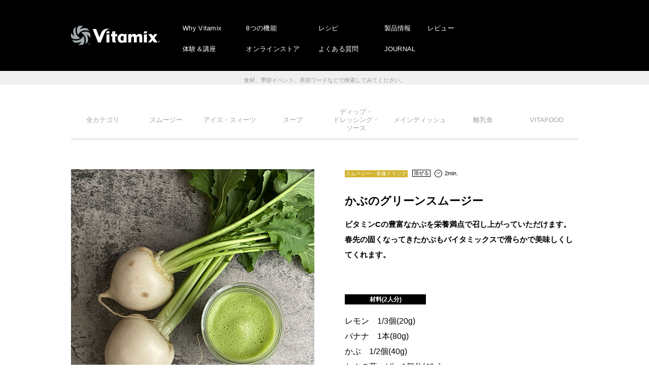

--- FILE ---
content_type: text/html; charset=UTF-8
request_url: https://www.vita-mix.jp/recipe/turnip-green-smoothie/
body_size: 36261
content:

<!DOCTYPE html>
<html>
<head>
<!-- Google Tag Manager -->
<script>(function(w,d,s,l,i){w[l]=w[l]||[];w[l].push({'gtm.start':
new Date().getTime(),event:'gtm.js'});var f=d.getElementsByTagName(s)[0],
j=d.createElement(s),dl=l!='dataLayer'?'&l='+l:'';j.async=true;j.src=
'https://www.googletagmanager.com/gtm.js?id='+i+dl;f.parentNode.insertBefore(j,f);
})(window,document,'script','dataLayer','GTM-P58GR4QW');</script>
<!-- End Google Tag Manager -->
<meta charset="UTF-8" />
<meta name="viewport" content="width=device-width, initial-scale=1" />
<meta name="format-detection" content="telephone=no">
<title>かぶのグリーンスムージー | バイタミックス（Vitamix）</title>

		<!-- All in One SEO 4.1.5.3 -->
		<meta name="robots" content="max-snippet:-1, max-image-preview:large, max-video-preview:-1" />
		<link rel="canonical" href="https://www.vita-mix.jp/recipe/turnip-green-smoothie/" />
		<meta property="og:locale" content="ja_JP" />
		<meta property="og:site_name" content="バイタミックス（Vitamix） | 日本正規代理店の株式会社アントレックス" />
		<meta property="og:type" content="article" />
		<meta property="og:title" content="かぶのグリーンスムージー | バイタミックス（Vitamix）" />
		<meta property="og:url" content="https://www.vita-mix.jp/recipe/turnip-green-smoothie/" />
		<meta property="og:image" content="https://www.vita-mix.jp/wp-content/uploads/2024/10/turnip-green-smoothie_vitamix.jpg" />
		<meta property="og:image:secure_url" content="https://www.vita-mix.jp/wp-content/uploads/2024/10/turnip-green-smoothie_vitamix.jpg" />
		<meta property="og:image:width" content="800" />
		<meta property="og:image:height" content="800" />
		<meta property="article:published_time" content="2024-03-15T08:44:19+00:00" />
		<meta property="article:modified_time" content="2024-10-02T04:07:14+00:00" />
		<meta property="article:publisher" content="https://www.facebook.com/vitamixjapan" />
		<meta name="twitter:card" content="summary" />
		<meta name="twitter:domain" content="www.vita-mix.jp" />
		<meta name="twitter:title" content="かぶのグリーンスムージー | バイタミックス（Vitamix）" />
		<meta name="twitter:image" content="https://www.vita-mix.jp/wp-content/uploads/2024/10/turnip-green-smoothie_vitamix.jpg" />
		<script type="application/ld+json" class="aioseo-schema">
			{"@context":"https:\/\/schema.org","@graph":[{"@type":"WebSite","@id":"https:\/\/www.vita-mix.jp\/#website","url":"https:\/\/www.vita-mix.jp\/","name":"\u30d0\u30a4\u30bf\u30df\u30c3\u30af\u30b9\uff08Vitamix\uff09","description":"\u65e5\u672c\u6b63\u898f\u4ee3\u7406\u5e97\u306e\u682a\u5f0f\u4f1a\u793e\u30a2\u30f3\u30c8\u30ec\u30c3\u30af\u30b9","inLanguage":"ja","publisher":{"@id":"https:\/\/www.vita-mix.jp\/#organization"}},{"@type":"Organization","@id":"https:\/\/www.vita-mix.jp\/#organization","name":"\u30d0\u30a4\u30bf\u30df\u30c3\u30af\u30b9\uff08Vitamix\uff09","url":"https:\/\/www.vita-mix.jp\/","sameAs":["https:\/\/www.facebook.com\/vitamixjapan","https:\/\/www.instagram.com\/vitamix_japan\/"]},{"@type":"BreadcrumbList","@id":"https:\/\/www.vita-mix.jp\/recipe\/turnip-green-smoothie\/#breadcrumblist","itemListElement":[{"@type":"ListItem","@id":"https:\/\/www.vita-mix.jp\/#listItem","position":1,"item":{"@type":"WebPage","@id":"https:\/\/www.vita-mix.jp\/","name":"\u30db\u30fc\u30e0","description":"\u30a2\u30e1\u30ea\u30ab\u3067100\u5e74\u306e\u6b74\u53f2\u3092\u6301\u3064\u3001\u30db\u30fc\u30eb\u30d5\u30fc\u30c9\u30de\u30b7\u30fc\u30f3\u300c\u30d0\u30a4\u30bf\u30df\u30c3\u30af\u30b9\uff08Vitamix\uff09\u300d\u3002\u30a2\u30dc\u30ac\u30c9\u306e\u7a2e\u307e\u3067\u7815\u304f\u9a5a\u7570\u306e\u30d1\u30ef\u30fc\u304c\u3001\u4eca\u307e\u3067\u5438\u53ce\u3067\u304d\u305a\u306b\u3044\u305f\u6804\u990a\u7d20\u3092\u52b9\u679c\u7684\u306b\u5f15\u304d\u51fa\u3059\u3053\u3068\u3092\u53ef\u80fd\u306b\u3057\u307e\u3059\u3002","url":"https:\/\/www.vita-mix.jp\/"},"nextItem":"https:\/\/www.vita-mix.jp\/recipe\/turnip-green-smoothie\/#listItem"},{"@type":"ListItem","@id":"https:\/\/www.vita-mix.jp\/recipe\/turnip-green-smoothie\/#listItem","position":2,"item":{"@type":"WebPage","@id":"https:\/\/www.vita-mix.jp\/recipe\/turnip-green-smoothie\/","name":"\u304b\u3076\u306e\u30b0\u30ea\u30fc\u30f3\u30b9\u30e0\u30fc\u30b8\u30fc","url":"https:\/\/www.vita-mix.jp\/recipe\/turnip-green-smoothie\/"},"previousItem":"https:\/\/www.vita-mix.jp\/#listItem"}]},{"@type":"Person","@id":"https:\/\/www.vita-mix.jp\/author\/wpmaster\/#author","url":"https:\/\/www.vita-mix.jp\/author\/wpmaster\/","name":"wpmaster","image":{"@type":"ImageObject","@id":"https:\/\/www.vita-mix.jp\/recipe\/turnip-green-smoothie\/#authorImage","url":"https:\/\/secure.gravatar.com\/avatar\/c4a6eee17672947d8149e5f2521e1e41?s=96&d=mm&r=g","width":96,"height":96,"caption":"wpmaster"},"sameAs":["https:\/\/www.instagram.com\/vitamix_japan\/"]},{"@type":"WebPage","@id":"https:\/\/www.vita-mix.jp\/recipe\/turnip-green-smoothie\/#webpage","url":"https:\/\/www.vita-mix.jp\/recipe\/turnip-green-smoothie\/","name":"\u304b\u3076\u306e\u30b0\u30ea\u30fc\u30f3\u30b9\u30e0\u30fc\u30b8\u30fc | \u30d0\u30a4\u30bf\u30df\u30c3\u30af\u30b9\uff08Vitamix\uff09","inLanguage":"ja","isPartOf":{"@id":"https:\/\/www.vita-mix.jp\/#website"},"breadcrumb":{"@id":"https:\/\/www.vita-mix.jp\/recipe\/turnip-green-smoothie\/#breadcrumblist"},"author":"https:\/\/www.vita-mix.jp\/author\/wpmaster\/#author","creator":"https:\/\/www.vita-mix.jp\/author\/wpmaster\/#author","image":{"@type":"ImageObject","@id":"https:\/\/www.vita-mix.jp\/#mainImage","url":"https:\/\/www.vita-mix.jp\/wp-content\/uploads\/2024\/10\/turnip-green-smoothie_vitamix.jpg","width":800,"height":800},"primaryImageOfPage":{"@id":"https:\/\/www.vita-mix.jp\/recipe\/turnip-green-smoothie\/#mainImage"},"datePublished":"2024-03-15T08:44:19+09:00","dateModified":"2024-10-02T04:07:14+09:00"}]}
		</script>
		<script type="text/javascript" >
			window.ga=window.ga||function(){(ga.q=ga.q||[]).push(arguments)};ga.l=+new Date;
			ga('create', "UA-10817976-1", 'auto');
			ga('send', 'pageview');
		</script>
		<script async src="https://www.google-analytics.com/analytics.js"></script>
		<!-- All in One SEO -->

<link rel='dns-prefetch' href='//cdnjs.cloudflare.com' />
<link rel='dns-prefetch' href='//font.realtype.jp' />
<link rel='dns-prefetch' href='//use.fontawesome.com' />
<link rel='dns-prefetch' href='//fonts.googleapis.com' />
<link rel='dns-prefetch' href='//s.w.org' />
<link rel='stylesheet' id='wp-block-library-css'  href='https://www.vita-mix.jp/wp-includes/css/dist/block-library/style.min.css?ver=5.7.14' type='text/css' media='all' />
<link rel='stylesheet' id='bfb_fontawesome_stylesheet-css'  href='https://use.fontawesome.com/releases/v5.12.1/css/all.css?ver=5.7.14' type='text/css' media='all' />
<link rel='stylesheet' id='bfb_font_Montserrat-css'  href='https://fonts.googleapis.com/css?family=Montserrat&#038;display=swap&#038;ver=5.7.14' type='text/css' media='all' />
<link rel='stylesheet' id='contact-form-7-css'  href='https://www.vita-mix.jp/wp-content/plugins/contact-form-7/includes/css/styles.css?ver=5.1.6' type='text/css' media='all' />
<link rel='stylesheet' id='wp-pagenavi-css'  href='https://www.vita-mix.jp/wp-content/plugins/wp-pagenavi/pagenavi-css.css?ver=2.70' type='text/css' media='all' />
<link rel='stylesheet' id='base-css-css'  href='https://www.vita-mix.jp/wp-content/themes/vitamix/assets/css/base.css?ver=1.0' type='text/css' media='all' />
<link rel='stylesheet' id='slick-theme-css-css'  href='https://www.vita-mix.jp/wp-content/themes/vitamix/assets/css/slick-theme.css?ver=1.0' type='text/css' media='all' />
<link rel='stylesheet' id='slick-css-css'  href='https://www.vita-mix.jp/wp-content/themes/vitamix/assets/css/slick.css?ver=1.0' type='text/css' media='all' />
<link rel='stylesheet' id='common-css-css'  href='https://www.vita-mix.jp/wp-content/themes/vitamix/assets/css/common.css?ver=1.0' type='text/css' media='all' />
<link rel='stylesheet' id='index-css-css'  href='https://www.vita-mix.jp/wp-content/themes/vitamix/assets/css/index.css?ver=1.0' type='text/css' media='all' />
<link rel='stylesheet' id='lower-css-css'  href='https://www.vita-mix.jp/wp-content/themes/vitamix/assets/css/lower.css?ver=1.0' type='text/css' media='all' />
<link rel='stylesheet' id='popup-maker-site-css'  href='//www.vita-mix.jp/wp-content/uploads/pum/pum-site-styles.css?generated=1655458901&#038;ver=1.16.2' type='text/css' media='all' />
<script type='text/javascript' src='https://www.vita-mix.jp/wp-content/plugins/jquery-updater/js/jquery-3.4.1.min.js?ver=3.4.1' id='jquery-js'></script>
<script type='text/javascript' src='https://www.vita-mix.jp/wp-content/plugins/jquery-updater/js/jquery-migrate-3.0.0.min.js?ver=3.0.0' id='jquery-migrate-js'></script>
<script type='text/javascript' src='https://www.vita-mix.jp/wp-content/themes/vitamix/assets/js/ofi.min.js?ver=1.0' id='ofi-js-js'></script>
<script type='text/javascript' src='https://www.vita-mix.jp/wp-content/themes/vitamix/assets/js/slick.min.js?ver=1.0' id='slick-js-js'></script>
<script type='text/javascript' src='https://www.vita-mix.jp/wp-content/themes/vitamix/assets/js/politespace.js?ver=1.0' id='politespace-js-js'></script>
<script type='text/javascript' src='https://www.vita-mix.jp/wp-content/themes/vitamix/assets/js/politespace-init.js?ver=1.0' id='politespace-init-js-js'></script>
<script type='text/javascript' src='https://www.vita-mix.jp/wp-content/themes/vitamix/assets/js/common.js?ver=1.0' id='common-js-js'></script>
<script type='text/javascript' src='https://cdnjs.cloudflare.com/ajax/libs/jqueryui/1.12.1/jquery-ui.min.js?ver=1.0' id='jquery-ui-js-js'></script>
<script type='text/javascript' src='https://www.vita-mix.jp/wp-content/themes/vitamix/assets/js/search.js?ver=1.0' id='search-js-js'></script>
<script type='text/javascript' src='https://font.realtype.jp/api/script/v4?ver=5.7.14' data-rt-user='uGqAV6bKDJ1q2PV3hE5KJP6sAPoeszI4'></script><script type='text/javascript' src='//font.realtype.jp/api/script/nochattering' id='RT_SCRIPT_NO_CHATTERING'></script><link rel="https://api.w.org/" href="https://www.vita-mix.jp/wp-json/" /><link rel="alternate" type="application/json" href="https://www.vita-mix.jp/wp-json/wp/v2/recipe/64635" /><link rel='shortlink' href='https://www.vita-mix.jp/?p=64635' />
<link rel="alternate" type="application/json+oembed" href="https://www.vita-mix.jp/wp-json/oembed/1.0/embed?url=https%3A%2F%2Fwww.vita-mix.jp%2Frecipe%2Fturnip-green-smoothie%2F" />
<link rel="alternate" type="text/xml+oembed" href="https://www.vita-mix.jp/wp-json/oembed/1.0/embed?url=https%3A%2F%2Fwww.vita-mix.jp%2Frecipe%2Fturnip-green-smoothie%2F&#038;format=xml" />
<!-- Favicon Rotator -->
<link rel="shortcut icon" href="https://www.vita-mix.jp/wp-content/uploads/2024/09/favicon.png" />
<!-- End Favicon Rotator -->
<style id="wpforms-css-vars-root">
				:root {
					--wpforms-field-border-radius: 3px;
--wpforms-field-border-style: solid;
--wpforms-field-border-size: 1px;
--wpforms-field-background-color: #ffffff;
--wpforms-field-border-color: rgba( 0, 0, 0, 0.25 );
--wpforms-field-border-color-spare: rgba( 0, 0, 0, 0.25 );
--wpforms-field-text-color: rgba( 0, 0, 0, 0.7 );
--wpforms-field-menu-color: #ffffff;
--wpforms-label-color: rgba( 0, 0, 0, 0.85 );
--wpforms-label-sublabel-color: rgba( 0, 0, 0, 0.55 );
--wpforms-label-error-color: #d63637;
--wpforms-button-border-radius: 3px;
--wpforms-button-border-style: none;
--wpforms-button-border-size: 1px;
--wpforms-button-background-color: #066aab;
--wpforms-button-border-color: #066aab;
--wpforms-button-text-color: #ffffff;
--wpforms-page-break-color: #066aab;
--wpforms-background-image: none;
--wpforms-background-position: center center;
--wpforms-background-repeat: no-repeat;
--wpforms-background-size: cover;
--wpforms-background-width: 100px;
--wpforms-background-height: 100px;
--wpforms-background-color: rgba( 0, 0, 0, 0 );
--wpforms-background-url: none;
--wpforms-container-padding: 0px;
--wpforms-container-border-style: none;
--wpforms-container-border-width: 1px;
--wpforms-container-border-color: #000000;
--wpforms-container-border-radius: 3px;
--wpforms-field-size-input-height: 43px;
--wpforms-field-size-input-spacing: 15px;
--wpforms-field-size-font-size: 16px;
--wpforms-field-size-line-height: 19px;
--wpforms-field-size-padding-h: 14px;
--wpforms-field-size-checkbox-size: 16px;
--wpforms-field-size-sublabel-spacing: 5px;
--wpforms-field-size-icon-size: 1;
--wpforms-label-size-font-size: 16px;
--wpforms-label-size-line-height: 19px;
--wpforms-label-size-sublabel-font-size: 14px;
--wpforms-label-size-sublabel-line-height: 17px;
--wpforms-button-size-font-size: 17px;
--wpforms-button-size-height: 41px;
--wpforms-button-size-padding-h: 15px;
--wpforms-button-size-margin-top: 10px;
--wpforms-container-shadow-size-box-shadow: none;

				}
			</style><link rel='stylesheet' id='wp-block-library-css'  href='https://www.vita-mix.jp/wp-content/themes/vitamix/assets/css/new.css' type='text/css' media='all' />
<!-- Facebook Pixel Code -->
<script>
!function(f,b,e,v,n,t,s)
{if(f.fbq)return;n=f.fbq=function(){n.callMethod?
n.callMethod.apply(n,arguments):n.queue.push(arguments)};
if(!f._fbq)f._fbq=n;n.push=n;n.loaded=!0;n.version='2.0';
n.queue=[];t=b.createElement(e);t.async=!0;
t.src=v;s=b.getElementsByTagName(e)[0];
s.parentNode.insertBefore(t,s)}(window, document,'script',
'https://connect.facebook.net/en_US/fbevents.js');
fbq('init', '521723918016237');
fbq('track', 'PageView');
</script>
<noscript><img height="1" width="1" style="display:none"
src="https://www.facebook.com/tr?id=521723918016237&ev=PageView&noscript=1"
/></noscript>
<!-- End Facebook Pixel Code -->
	<!-- AdSIST Tool --><!-- Facebook Pixel Code -->
<script nonce="bJ0PyOeG">
!function(f,b,e,v,n,t,s){if(f.fbq)return;n=f.fbq=function(){n.callMethod?
n.callMethod.apply(n,arguments):n.queue.push(arguments)};if(!f._fbq)f._fbq=n;
n.push=n;n.loaded=!0;n.version='2.0';n.queue=[];t=b.createElement(e);t.async=!0;
t.src=v;s=b.getElementsByTagName(e)[0];s.parentNode.insertBefore(t,s)}(window,
document,'script','https://connect.facebook.net/en_US/fbevents.js');

fbq('init', '613247413716932');
fbq('track', "PageView");</script>
<noscript><img height="1" width="1" style="display:none"
src="https://www.facebook.com/tr?id=613247413716932&ev=PageView&noscript=1"
/></noscript>
<!-- End Facebook Pixel Code -->    <!-- Start Facebook Pixel EventCode AdSIST DYNAMIC -->
    <script type="text/javascript">
        let fbCurrentUrl = location.href;
        let productID = fbCurrentUrl.split("/").pop();
        fbq('track', 'ViewContent', {
            content_ids: productID,
            content_type: 'product',
        });
    </script>
    <!-- End Facebook Pixel EventCode AdSIST DYNAMIC -->
	<!-- AdSIST Tool -->
<!-- Global site tag (gtag.js) - Google Ads: AW-16582908145 -->
<script async src="https://www.googletagmanager.com/gtag/js?id=AW-16582908145"></script>
<script>
    window.dataLayer = window.dataLayer || [];
    function gtag(){dataLayer.push(arguments);}
    gtag('js', new Date());
    
    gtag('config', 'AW-16582908145');
</script><script type="text/javascript">
window.addEventListener('load', () => {
    let nowUrl = location.href;
    let productID = nowUrl.split("/").pop();

    gtag('event', 'page_view', {
        'send_to': 'AW-16582908145',
        'items': [{
            'id': productID,
            'google_business_vertical': 'retail'
        }],
        'ecomm_pagetype': 'product',
        'ecomm_prodid': productID,
    });
});
</script>

<!-- AdSIST Tool End -->
	<!-- SmartNews Ads Pixel Code -->
<script type="text/javascript">
!function(){if(window.SmartnewsAds=window.SmartnewsAds||{},!window.SmartnewsAds.p){var e=window.SmartnewsAds.p=function(){e.callMethod?e.callMethod.apply(e,arguments):e.queue.push(arguments)};e.push=e,e.version="1.0.1",e.queue=[];var n=document.createElement("script");n.async=!0,n.src="https://cdn.smartnews-ads.com/i/pixel.js";var s=document.getElementsByTagName("script")[0];s.parentNode.insertBefore(n,s)}}();
SmartnewsAds.p("2fc3c8497cfa3e4567e89f81", "PageView");
</script>
<noscript>
<img height="1" width="1" style="display:none;" alt="" src="https://i.smartnews-ads.com/p?id=2fc3c8497cfa3e4567e89f81&e=PageView" />
</noscript>
</head>

<body data-rsssl=1 class="recipe-template-default single single-recipe postid-64635">

<!-- Google Tag Manager (noscript) -->
<noscript><iframe src="https://www.googletagmanager.com/ns.html?id=GTM-P58GR4QW"
height="0" width="0" style="display:none;visibility:hidden"></iframe></noscript>
<!-- End Google Tag Manager (noscript) -->

<header class="headWrap">
	<div class="headCont inner">
		<div class="headTrg js-gnavTrg">
			<div class="headTrgInner">
				<span></span>
				<span></span>
				<span></span>
			</div>
		</div>
		<div class="headBg sp"></div>
		<h1><a href="https://www.vita-mix.jp/"><img src="https://www.vita-mix.jp/wp-content/themes/vitamix/assets/img/common/logo01.svg" alt="Vitamix"></a></h1>
		<div class="headNav">
			<ul class="headNavSub">
				<li><a href="https://www.vita-mix.jp/brand/">Why Vitamix</a></li>
				<li><a href="https://www.vita-mix.jp/event/">体験＆講座</a></li>
			</ul>
			<ul class="headNavSub">
				<li><a href="https://www.vita-mix.jp/use/">8つの機能</a></li>
				<li><a href="https://www.rakuten.co.jp/vitamix/" target="_blank">オンラインストア</a></li>
			</ul>
			<ul class="headNavSub">
				<li><a href="https://www.vita-mix.jp/recipe-top/">レシピ</a></li>
				<li><a href="https://www.vita-mix.jp/faq/">よくある質問</a></li>
			</ul>
			<ul class="headNavSub">
				<li><a href="https://www.vita-mix.jp/products/v1200i/">製品情報</a></li>
				<li><a href="https://www.vita-mix.jp/contents/">JOURNAL</a></li>
			</ul>
			<ul class="headNavSub">
				<li><a href="https://www.vita-mix.jp/products/v1200i/review/">レビュー</a></li>
			</ul>
		</div>
		<ul class="headNav sp">
			<li><a href="https://www.vita-mix.jp/brand/">Why Vitamix</a></li>
			<li><a href="https://www.vita-mix.jp/use/">8つの機能</a></li>
			<li><a href="https://www.vita-mix.jp/recipe-top/">レシピ</a></li>
			<li><a href="https://www.vita-mix.jp/products/v1200i/">製品情報</a></li>
			<li><a href="https://www.vita-mix.jp/products/v1200i/review/">レビュー</a></li>
			<li><a href="https://www.vita-mix.jp/event/">体験＆講座</a></li>
			<li><a href="https://www.entresquare.com/c/vm" target="_blank">オンラインストア</a></li>
			<li><a href="https://www.vita-mix.jp/faq/">よくある質問</a></li>
			<li><a href="https://www.vita-mix.jp/contents/">JOURNAL</a></li>
		</ul>
	</div>
</header>

<div class="search__form js-scrollin">
	<p>
	<p class="search__input"><input type="text" class="ui-autocomplete-input" value="" placeholder="ハッシュタグ検索" id="tags" autocomplete="off"><input type="submit" name="submit" id="tags_btn" value=""></p>
	<span>食材、季節イベント、美容ワードなどで検索してみてください。</span>
</p>
</div>


<div class="mainWrap recipe">
	
<nav class="contNav inner js-scrollin">
	<ul><li><a href="https://www.vita-mix.jp/recipe/" class="">全カテゴリ</a></li><li><a href="https://www.vita-mix.jp/recipe_tax/smoothie/" class="">スムージー</a></li><li><a href="https://www.vita-mix.jp/recipe_tax/ice/" class="">アイス・スィーツ</a></li><li><a href="https://www.vita-mix.jp/recipe_tax/スープ/" class="">スープ</a></li><li><a href="https://www.vita-mix.jp/recipe_tax/ディップ・ドレッシング・ソース/" class="">ディップ・<br>ドレッシング・<br>ソース</a></li><li><a href="https://www.vita-mix.jp/recipe_tax/メインディッシュ/" class="">メインディッシュ</a></li><li><a href="https://www.vita-mix.jp/recipe_tax/離乳食/" class="">離乳食</a></li><li><a href="https://www.vita-mix.jp/recipe_tax/VITAFOOD/" class="">VITAFOOD</a></li></ul>
</nav>



	<section class="detailArea">
		<div class="inner">

			
<div class="topBlc">
	<div class="phBox pc js-scrollin">
		<figure class="detailPh"><img width="800" height="800" src="https://www.vita-mix.jp/wp-content/uploads/2024/10/turnip-green-smoothie_vitamix.jpg" class="attachment-full size-full wp-post-image" alt="" loading="lazy" srcset="https://www.vita-mix.jp/wp-content/uploads/2024/10/turnip-green-smoothie_vitamix.jpg 800w, https://www.vita-mix.jp/wp-content/uploads/2024/10/turnip-green-smoothie_vitamix-300x300.jpg 300w, https://www.vita-mix.jp/wp-content/uploads/2024/10/turnip-green-smoothie_vitamix-150x150.jpg 150w, https://www.vita-mix.jp/wp-content/uploads/2024/10/turnip-green-smoothie_vitamix-768x768.jpg 768w" sizes="(max-width: 800px) 100vw, 800px" /></figure>
	</div>
	<div class="txtBox js-scrollin">
		<div class="recipeIcons">
			<span class="cate">スムージー・各種ドリンク</span>
			<div class="ttl">
				<span>混ぜる</span><img src="https://www.vita-mix.jp/wp-content/themes/vitamix/assets/img/recipe/icon_clock-bl.svg" alt="調理時間">
				<i>2min.</i>
			</div>
		</div>
		<h3 class="name">かぶのグリーンスムージー</h3>
		<p class="lead">ビタミンCの豊富なかぶを栄養満点で召し上がっていただけます。春先の固くなってきたかぶもバイタミックスで滑らかで美味しくしてくれます。</p>
		<figure class="detailPh sp"><img width="800" height="800" src="https://www.vita-mix.jp/wp-content/uploads/2024/10/turnip-green-smoothie_vitamix.jpg" class="attachment-full size-full wp-post-image" alt="" loading="lazy" srcset="https://www.vita-mix.jp/wp-content/uploads/2024/10/turnip-green-smoothie_vitamix.jpg 800w, https://www.vita-mix.jp/wp-content/uploads/2024/10/turnip-green-smoothie_vitamix-300x300.jpg 300w, https://www.vita-mix.jp/wp-content/uploads/2024/10/turnip-green-smoothie_vitamix-150x150.jpg 150w, https://www.vita-mix.jp/wp-content/uploads/2024/10/turnip-green-smoothie_vitamix-768x768.jpg 768w" sizes="(max-width: 800px) 100vw, 800px" /></figure>
		<div class="ingre">
			<em>材料(2人分)</em>
		</div>
		<div class="ingreBox">
			<ul>
  <li>レモン　1/3個(20g)</li>
  <li>バナナ　1本(80g)</li>
  <li>かぶ　1/2個(40g)</li>
  <li>かぶの葉っぱ　1個分(40g)</li>
  <li>水　220ml</li>
</ul>		</div>
	</div>
</div>
<div class="btmBlc js-scrollin">
	<ul class="hashList">
			<div class="ingre">
			<em>「＃」でも検索できます</em>
		</div>
		<li><a href="https://www.vita-mix.jp/recipe_tag/%e3%83%90%e3%83%8a%e3%83%8a/">#バナナ</a></li><li><a href="https://www.vita-mix.jp/recipe_tag/%e3%83%ac%e3%83%a2%e3%83%b3/">#レモン</a></li><li><a href="https://www.vita-mix.jp/recipe_tag/%e9%ab%98%e6%a9%8b%e6%ad%a3%e6%81%b5%e3%83%ac%e3%82%b7%e3%83%94/">#高橋正恵レシピ</a></li><li><a href="https://www.vita-mix.jp/recipe_tag/%e3%81%8b%e3%81%b6/">#かぶ</a></li><li><a href="https://www.vita-mix.jp/recipe_tag/%e6%98%a5/">#春</a></li><li><a href="https://www.vita-mix.jp/recipe_tag/%e3%83%93%e3%82%bf%e3%83%9f%e3%83%b3c/">#ビタミンC</a></li><li><a href="https://www.vita-mix.jp/recipe_tag/%e3%83%93%e3%82%bf%e3%83%9f%e3%83%b3/">#ビタミン</a></li>	</ul>
	<div class="howBox">
		<em>作り方</em>
		<ol>
<li>全ての材料をコンテナに入れ、蓋をします。スムージーのプログラムモードをスタート。又は、プログラムモードを使わない場合は、速度１を選択しスタート。徐々に最高速度まで上げ、滑らかになるまで（約1分）攪拌します。</li>
</ol>	</div>
</div>

		</div>

		
		<div class="commonBtn inner js-scrollin">
			<div class="commonLogo"><img src="https://www.vita-mix.jp/wp-content/themes/vitamix/assets/img/common/cm_logo.png" alt="種も皮も、栄養まるごとVitamix"></div>
			<a href="https://www.vita-mix.jp/recipe/" class="back">
				<img src="https://www.vita-mix.jp/wp-content/themes/vitamix/assets/img/common/btn_back.jpg" alt="戻る">
			</a>
		</div>
	</section>
</div>

<footer class="footWrap">
	<nav class="footNav inner">
		<div class="sitemap">
			<em class="ttl">sitemap</em>
			<section>
				<ul>
					<li><a href="https://www.vita-mix.jp/brand/">Why Vitamix</a></li>
					<li><a href="https://www.vita-mix.jp/use/">8つの機能</a></li>
					<li><a href="https://www.vita-mix.jp/recipe-top/">レシピ</a></li>
					<li><a href="https://www.vita-mix.jp/products/v1200i/">製品情報</a></li>
					<li><a href="https://www.vita-mix.jp/products/v1200i/review/">レビュー</a></li>
					<li><a href="https://www.vita-mix.jp/event/">体験 & 講座</a></li>
					<li><a href="https://www.vita-mix.jp/faq/">よくある質問</a></li>
					<li><a href="https://www.rakuten.co.jp/vitamix/" target="_blank">オンラインストア</a></li>
				</ul>
				<ul>
					<li><a href="https://www.vita-mix.jp/news/">NEWS</a></li>
					<li><a href="https://www.vita-mix.jp/contents/">JOURNAL</a></li>
					<li class="topCont"><a href="https://www.vita-mix.jp/review/">レビュー投稿</a></li>
					<li><a href="https://www.vita-mix.jp/member/">会員登録</a></li>
					<li class="topCont"><a href="https://www.vita-mix.jp/shoplist/">ショップリスト</a></li>
					<li><a href="https://www.vita-mix.jp/event/instructor/">公認インストラクター</a></li>
				</ul>
			</section>
		</div>
		<div class="company">
			<em class="ttl">company</em>
			<section>
				<ul>
					<li><a href="https://www.entrex.co.jp/" target="_blank">株式会社アントレックス</a></li>
					<li><a href="https://www.entrex.co.jp/company/" target="_blank">会社概要</a></li>
					<li><a href="https://www.entresquare.com/fs/onlinestore/PrivacyPolicy.html" target="_blank">プライバシーポリシー</a></li>
				</ul>
			</section>
		</div>
		<ul class="snsBtn">
			<li><a href="https://lin.ee/XP815U2 " target="_blank"><img src="https://www.vita-mix.jp/wp-content/themes/vitamix/assets/img/common/sns01.svg" alt=""></a></li>
			<li><a href="https://line.me/ti/g2/rWZglDbX3XWaOA-_NYZujz1gprrx0TzEXWe4zw?utm_source=invitation&utm_medium=link_copy&utm_campaign=default " target="_blank"><img src="https://www.vita-mix.jp/wp-content/themes/vitamix/assets/img/common/sns02.svg" alt=""></a></li>
			<li><a href="https://www.instagram.com/vitamix_japan/" target="_blank"><img src="https://www.vita-mix.jp/wp-content/themes/vitamix/assets/img/common/sns03.svg" alt=""></a></li>
			<li><a href="https://twitter.com/vitamix_japan" target="_blank"><img src="https://www.vita-mix.jp/wp-content/themes/vitamix/assets/img/common/sns04.svg" alt=""></a></li>
			<li><a href="https://www.youtube.com/channel/UCv6KMZPYZN24incbMvHim_g/featured?sub_confirmation=1" target="_blank"><img src="https://www.vita-mix.jp/wp-content/themes/vitamix/assets/img/common/sns05.svg" alt=""></a></li>
			<li><a href="https://www.tiktok.com/@vitamixjapan" target="_blank"><img src="https://www.vita-mix.jp/wp-content/themes/vitamix/assets/img/common/sns06.svg" alt=""></a></li>
		</ul>
	</nav>
	<div class="footBtm">
		<div class="inner">
			<a href="https://www.vita-mix.jp/"><img width="200" src="https://www.vita-mix.jp/wp-content/themes/vitamix/assets/img/common/logo02.svg" alt="Vitamix"></a>
			<p class="footCopy">Copyright &copy;entrex.inc <br class="sp">All Rights Reserved.</p>
		</div>
	</div>
</footer>
<div id="pum-30848" class="pum pum-overlay pum-theme-30839 pum-theme-default-theme popmake-overlay click_open" data-popmake="{&quot;id&quot;:30848,&quot;slug&quot;:&quot;instagram20000%e3%83%95%e3%82%a9%e3%83%ad%e3%83%af%e3%83%bc%e7%aa%81%e7%a0%b4%e8%a8%98%e5%bf%b5%e3%82%b9%e3%83%9a%e3%82%b7%e3%83%a3%e3%83%ab%e3%82%bb%e3%83%83%e3%83%88%e3%82%ad%e3%83%a3%e3%83%b3&quot;,&quot;theme_id&quot;:30839,&quot;cookies&quot;:[],&quot;triggers&quot;:[{&quot;type&quot;:&quot;click_open&quot;,&quot;settings&quot;:{&quot;extra_selectors&quot;:&quot;&quot;,&quot;cookie_name&quot;:null}}],&quot;mobile_disabled&quot;:null,&quot;tablet_disabled&quot;:null,&quot;meta&quot;:{&quot;display&quot;:{&quot;stackable&quot;:false,&quot;overlay_disabled&quot;:false,&quot;scrollable_content&quot;:false,&quot;disable_reposition&quot;:false,&quot;size&quot;:false,&quot;responsive_min_width&quot;:false,&quot;responsive_min_width_unit&quot;:false,&quot;responsive_max_width&quot;:false,&quot;responsive_max_width_unit&quot;:false,&quot;custom_width&quot;:false,&quot;custom_width_unit&quot;:false,&quot;custom_height&quot;:false,&quot;custom_height_unit&quot;:false,&quot;custom_height_auto&quot;:false,&quot;location&quot;:false,&quot;position_from_trigger&quot;:false,&quot;position_top&quot;:false,&quot;position_left&quot;:false,&quot;position_bottom&quot;:false,&quot;position_right&quot;:false,&quot;position_fixed&quot;:false,&quot;animation_type&quot;:false,&quot;animation_speed&quot;:false,&quot;animation_origin&quot;:false,&quot;overlay_zindex&quot;:false,&quot;zindex&quot;:false},&quot;close&quot;:{&quot;text&quot;:false,&quot;button_delay&quot;:false,&quot;overlay_click&quot;:false,&quot;esc_press&quot;:false,&quot;f4_press&quot;:false},&quot;click_open&quot;:[]}}" role="dialog" aria-hidden="true" >

	<div id="popmake-30848" class="pum-container popmake theme-30839 pum-responsive pum-responsive-medium responsive size-medium">

				

				

		

				<div class="pum-content popmake-content" tabindex="0">
			<p><a href="/20000cp/" target="_blank" rel="noopener"><img class="alignnone size-medium wp-image-23950 aligncenter" src="https://www.vita-mix.jp/wp-content/themes/vitamix/assets/img/campaign/20000cpform/Vitamix_Instagram_banner.jpg" alt="Instagram20000フォロワー突破記念スペシャルセットキャンペーン" /></a></p>
		</div>


				

				            <button type="button" class="pum-close popmake-close" aria-label="Close">
			&#215;            </button>
		
	</div>

</div>
<div id="pum-30847" class="pum pum-overlay pum-theme-30839 pum-theme-default-theme popmake-overlay click_open" data-popmake="{&quot;id&quot;:30847,&quot;slug&quot;:&quot;example-auto-opening-announcement-popup&quot;,&quot;theme_id&quot;:30839,&quot;cookies&quot;:[],&quot;triggers&quot;:[{&quot;type&quot;:&quot;click_open&quot;,&quot;settings&quot;:{&quot;extra_selectors&quot;:&quot;&quot;,&quot;cookie_name&quot;:null}}],&quot;mobile_disabled&quot;:null,&quot;tablet_disabled&quot;:null,&quot;meta&quot;:{&quot;display&quot;:{&quot;stackable&quot;:false,&quot;overlay_disabled&quot;:false,&quot;scrollable_content&quot;:false,&quot;disable_reposition&quot;:false,&quot;size&quot;:false,&quot;responsive_min_width&quot;:false,&quot;responsive_min_width_unit&quot;:false,&quot;responsive_max_width&quot;:false,&quot;responsive_max_width_unit&quot;:false,&quot;custom_width&quot;:false,&quot;custom_width_unit&quot;:false,&quot;custom_height&quot;:false,&quot;custom_height_unit&quot;:false,&quot;custom_height_auto&quot;:false,&quot;location&quot;:false,&quot;position_from_trigger&quot;:false,&quot;position_top&quot;:false,&quot;position_left&quot;:false,&quot;position_bottom&quot;:false,&quot;position_right&quot;:false,&quot;position_fixed&quot;:false,&quot;animation_type&quot;:false,&quot;animation_speed&quot;:false,&quot;animation_origin&quot;:false,&quot;overlay_zindex&quot;:false,&quot;zindex&quot;:false},&quot;close&quot;:{&quot;text&quot;:false,&quot;button_delay&quot;:false,&quot;overlay_click&quot;:false,&quot;esc_press&quot;:false,&quot;f4_press&quot;:false},&quot;click_open&quot;:[]}}" role="dialog" aria-hidden="true" aria-labelledby="pum_popup_title_30847">

	<div id="popmake-30847" class="pum-container popmake theme-30839 pum-responsive pum-responsive-medium responsive size-medium">

				

				            <div id="pum_popup_title_30847" class="pum-title popmake-title">
				Our Spring Sale Has Started			</div>
		

		

				<div class="pum-content popmake-content" tabindex="0">
			<p>You can see how this popup was set up in our step-by-step guide: https://wppopupmaker.com/guides/auto-opening-announcement-popups/</p>
		</div>


				

				            <button type="button" class="pum-close popmake-close" aria-label="Close">
			&#215;            </button>
		
	</div>

</div>
<script type='text/javascript' src='https://www.vita-mix.jp/wp-content/plugins/blog-floating-button/js/jquery.cookie.js?ver=5.7.14' id='bfb_js_cookie-js'></script>
<script type='text/javascript' id='contact-form-7-js-extra'>
/* <![CDATA[ */
var wpcf7 = {"apiSettings":{"root":"https:\/\/www.vita-mix.jp\/wp-json\/contact-form-7\/v1","namespace":"contact-form-7\/v1"}};
/* ]]> */
</script>
<script type='text/javascript' src='https://www.vita-mix.jp/wp-content/plugins/contact-form-7/includes/js/scripts.js?ver=5.1.6' id='contact-form-7-js'></script>
<script type='text/javascript' src='https://www.vita-mix.jp/wp-includes/js/jquery/ui/core.min.js?ver=1.12.1' id='jquery-ui-core-js'></script>
<script type='text/javascript' id='popup-maker-site-js-extra'>
/* <![CDATA[ */
var pum_vars = {"version":"1.16.2","pm_dir_url":"https:\/\/www.vita-mix.jp\/wp-content\/plugins\/popup-maker\/","ajaxurl":"https:\/\/www.vita-mix.jp\/wp-admin\/admin-ajax.php","restapi":"https:\/\/www.vita-mix.jp\/wp-json\/pum\/v1","rest_nonce":null,"default_theme":"30839","debug_mode":"","disable_tracking":"","home_url":"\/","message_position":"top","core_sub_forms_enabled":"1","popups":[],"analytics_route":"analytics","analytics_api":"https:\/\/www.vita-mix.jp\/wp-json\/pum\/v1"};
var pum_sub_vars = {"ajaxurl":"https:\/\/www.vita-mix.jp\/wp-admin\/admin-ajax.php","message_position":"top"};
var pum_popups = {"pum-30848":{"triggers":[],"cookies":[],"disable_on_mobile":false,"disable_on_tablet":false,"atc_promotion":null,"explain":null,"type_section":null,"theme_id":30839,"size":"medium","responsive_min_width":"0%","responsive_max_width":"100%","custom_width":"640px","custom_height_auto":false,"custom_height":"380px","scrollable_content":false,"animation_type":"fade","animation_speed":350,"animation_origin":"center top","open_sound":"none","custom_sound":"","location":"center top","position_top":100,"position_bottom":0,"position_left":0,"position_right":0,"position_from_trigger":false,"position_fixed":false,"overlay_disabled":false,"stackable":false,"disable_reposition":false,"zindex":1999999999,"close_button_delay":0,"fi_promotion":null,"close_on_form_submission":false,"close_on_form_submission_delay":0,"close_on_overlay_click":false,"close_on_esc_press":false,"close_on_f4_press":false,"disable_form_reopen":false,"disable_accessibility":false,"theme_slug":"default-theme","id":30848,"slug":"instagram20000%e3%83%95%e3%82%a9%e3%83%ad%e3%83%af%e3%83%bc%e7%aa%81%e7%a0%b4%e8%a8%98%e5%bf%b5%e3%82%b9%e3%83%9a%e3%82%b7%e3%83%a3%e3%83%ab%e3%82%bb%e3%83%83%e3%83%88%e3%82%ad%e3%83%a3%e3%83%b3"},"pum-30847":{"triggers":[],"cookies":[],"disable_on_mobile":false,"disable_on_tablet":false,"atc_promotion":null,"explain":null,"type_section":null,"theme_id":30839,"size":"medium","responsive_min_width":"0%","responsive_max_width":"100%","custom_width":"640px","custom_height_auto":false,"custom_height":"380px","scrollable_content":false,"animation_type":"fade","animation_speed":350,"animation_origin":"center top","open_sound":"none","custom_sound":"","location":"center top","position_top":100,"position_bottom":0,"position_left":0,"position_right":0,"position_from_trigger":false,"position_fixed":false,"overlay_disabled":false,"stackable":false,"disable_reposition":false,"zindex":1999999999,"close_button_delay":0,"fi_promotion":null,"close_on_form_submission":false,"close_on_form_submission_delay":0,"close_on_overlay_click":false,"close_on_esc_press":false,"close_on_f4_press":false,"disable_form_reopen":false,"disable_accessibility":false,"theme_slug":"default-theme","id":30847,"slug":"example-auto-opening-announcement-popup"}};
/* ]]> */
</script>
<script type='text/javascript' src='//www.vita-mix.jp/wp-content/uploads/pum/pum-site-scripts.js?defer&#038;generated=1655458901&#038;ver=1.16.2' id='popup-maker-site-js'></script>
<script type='text/javascript' src='https://www.vita-mix.jp/wp-includes/js/wp-embed.min.js?ver=5.7.14' id='wp-embed-js'></script>
</body>
</html>


--- FILE ---
content_type: text/plain; charset=utf-8
request_url: https://font.realtype.jp/api/list/v3?user_key=uGqAV6bKDJ1q2PV3hE5KJP6sAPoeszI4&url=https:%2F%2Fwww.vita-mix.jp%2Frecipe%2Fturnip-green-smoothie%2F
body_size: 124
content:
{"A+EqpB-游ゴシック体 Pr6N D":"144fec38c8a5dc17d28903c4163408c070201d09f68dc7fc72cf82a0aa30a2a5"}

--- FILE ---
content_type: text/plain
request_url: https://www.google-analytics.com/j/collect?v=1&_v=j102&a=1012948418&t=pageview&_s=1&dl=https%3A%2F%2Fwww.vita-mix.jp%2Frecipe%2Fturnip-green-smoothie%2F&ul=en-us%40posix&dt=%E3%81%8B%E3%81%B6%E3%81%AE%E3%82%B0%E3%83%AA%E3%83%BC%E3%83%B3%E3%82%B9%E3%83%A0%E3%83%BC%E3%82%B8%E3%83%BC%20%7C%20%E3%83%90%E3%82%A4%E3%82%BF%E3%83%9F%E3%83%83%E3%82%AF%E3%82%B9%EF%BC%88Vitamix%EF%BC%89&sr=1280x720&vp=1280x720&_u=IEBAAEABAAAAACAAI~&jid=1398569895&gjid=1269469257&cid=1852928657.1768838297&tid=UA-10817976-1&_gid=859643854.1768838297&_r=1&_slc=1&z=694436145
body_size: -449
content:
2,cG-7Q7RXW04CR